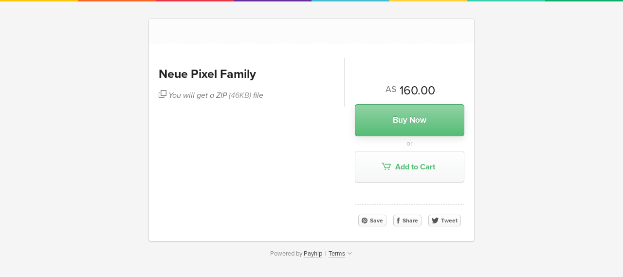

--- FILE ---
content_type: text/html; charset=UTF-8
request_url: https://payhip.com/b/edwSg
body_size: 6159
content:
<!DOCTYPE html>
<html lang="en">
<head>

<title data-curr="buy">Neue Pixel Family - Payhip</title>

<meta http-equiv="X-UA-Compatible" content="IE=EmulateIE10">
<meta http-equiv="Pragma" CONTENT="no-cache">
<meta http-equiv="Expires" CONTENT="-1">
<meta http-equiv="Content-Type" content="text/html; charset=utf-8" />
<meta name="description" content="..." />

<meta property="og:title" content="Neue Pixel Family"/>
<meta property="og:image" content="https://payhip.com/thumbnails/"/>
<meta property="og:url" content="https://payhip.com/b/edwSg"/>
<meta property="og:site_name" content="Payhip"/>
<meta property="og:description" content="..."/>
<meta property="og:type" content="product">
<meta property="og:price:amount" content="160.00">
<meta property="og:price:currency" content="A&#36;">
<meta property="og:url" content="https://payhip.com/b/edwSg">

<meta name="twitter:card" content="summary_large_image"/>
<meta name="twitter:site" content="payhip"/>
<meta name="twitter:url" content="https://payhip.com/b/edwSg"/>
<meta name="twitter:title" content="Neue Pixel Family"/>
<meta name="twitter:description" content="..."/>
<meta name="twitter:image" content="https://payhip.com/thumbnails/"/>

<meta name="viewport" content="width=device-width,minimum-scale=1,maximum-scale=1">

<meta property="payhip:lang:downloadnow" value="Download Now" />


<link rel="canonical" href="https://payhip.com/b/edwSg"/>

<script type="70cb81804d806b83475bef55-text/javascript">
	var key = 'edwSg';
	var product_id = '1336274';
	var price = '160.00';
	var stripe_price = price * 100;
	var thumb_width = 0;
	var currency = 'AUD';
	var author = "Payhip";
</script>

<script type="70cb81804d806b83475bef55-text/javascript" src="https://payhip.com/payhip.js?v=t3u2y3d4h"></script>
<script type="70cb81804d806b83475bef55-text/javascript">

    var PayhipConfig = {
        debugMode: false,
        enableCart: true,
        cart: {
        	displayOnPageLoad:  true                     },
                eventCallback: function(eventData) {

			if (eventData.event == 'Cart:ItemAdded' && $('body').hasClass('view-page-body')) {     

				window.setTimeout(function () {
				
					$('.buy-button').hide();
                    $('#add_to_cart').hide();
                    $('.meat-skirt-right .add-to-cart-buy-page').show();
					$('.meat-skirt-right .or-separator').hide();
                    $('.meat-skirt-right .add-to-cart-loading').hide();
                    $('.meat-skirt-right .item-has-been-added-to-cart').fadeIn(300, function() {});
                    $('.meat-skirt-right .js-select-variant-combination-outer-wrapper').hide();

				}, 1000);

            }

            if (eventData.event == 'Cart:ItemRemoved' && $('body').hasClass('view-page-body') && $('body').attr('data-key') == eventData.eventData.eventData.productLink) {

				$('.buy-button').fadeIn(300, function() {});
				$('#add_to_cart').fadeIn(300, function() {});
                $('.meat-skirt-right .add-to-cart-buy-page').show();
                $('.meat-skirt-right .or-separator').show();
                $('.meat-skirt-right .add-to-cart-loading').hide();
				$('.meat-skirt-right .item-has-been-added-to-cart').hide();
                $('.meat-skirt-right .js-select-variant-combination-outer-wrapper').fadeIn(300, function() {});

            }

        }
    };

</script>
	<!--jquery-->
	<script src="//ajax.googleapis.com/ajax/libs/jquery/3.3.1/jquery.min.js" type="70cb81804d806b83475bef55-text/javascript"></script>
	<script type="70cb81804d806b83475bef55-text/javascript">window.jQuery || document.write('<script src="https://payhip.com/js/jquery-3.3.1.min.js?v=t3u2y3d4h">\x3C/script>')</script>

<!--bootstrap js-->
<script type="70cb81804d806b83475bef55-text/javascript" src="https://cdnjs.cloudflare.com/ajax/libs/twitter-bootstrap/3.3.7/js/bootstrap.min.js"></script>
<!--fallback bootstrap js-->
<script type="70cb81804d806b83475bef55-text/javascript"> if(typeof($.fn.modal) === 'undefined') { document.write('<script src="https://payhip.com/js/thirdparty/bootstrap/3.3.7/js/bootstrap.min.js?v=t3u2y3d4h">\x3C/script>') } </script>

<!--bootstrap css-->
<link href="https://cdnjs.cloudflare.com/ajax/libs/twitter-bootstrap/3.3.7/css/bootstrap.min.css" rel="stylesheet" media="screen">
<!--fallback bootstrap cdn-->
<script type="70cb81804d806b83475bef55-text/javascript"> if(typeof($.fn.modal) === 'undefined') { document.write('<link href="https://payhip.com/js/thirdparty/bootstrap/3.3.7/css/bootstrap.min.css?v=t3u2y3d4h" rel="stylesheet" media="screen">') } </script>

<!--fallback bootstrap font-->
<script type="70cb81804d806b83475bef55-text/javascript"> if(typeof($.fn.modal) === 'undefined') { document.write('<link href="https://payhip.com/js/thirdparty/bootstrap/3.3.7/fonts/glyphicons-halflings-regular.woff2?v=t3u2y3d4h" rel="stylesheet" media="screen"><link href="https://payhip.com/js/thirdparty/bootstrap/3.3.7/fonts/glyphicons-halflings-regular.woff?v=t3u2y3d4h" rel="stylesheet" media="screen"><link href="https://payhip.com/js/thirdparty/bootstrap/3.3.7/fonts/glyphicons-halflings-regular.ttf?v=t3u2y3d4h" rel="stylesheet" media="screen">') } </script>

<!-- Typekit -->
<link rel="stylesheet" href="https://use.typekit.net/nyt7mlz.css">

<!-- Dripicons -->
<link href="https://payhip.com/css/drip-icons.css?v=t3u2y3d4h" rel="stylesheet" type="text/css" />

<link href="https://payhip.com/css/buy-profile-common.css?v=t3u2y3d4h" rel="stylesheet" type="text/css" />


    <!--variant custom select-->
    <link href="https://payhip.com/css/bootstrap_new/variantcustomselect.css?v=t3u2y3d4h" rel="stylesheet" media="screen">
    <script type="70cb81804d806b83475bef55-text/javascript" src="https://payhip.com/js/bootstrap_new/variantcustomselect.js?v=t3u2y3d4h"></script>

    <script type="70cb81804d806b83475bef55-text/javascript" src="https://payhip.com/js/checkoutv2/buy_page_digital_variants.js?v=t3u2y3d4h"></script>


<script type="70cb81804d806b83475bef55-text/javascript" src="https://payhip.com/js/social_discounts.js?v=t3u2y3d4h"></script>

<link href="https://payhip.com/css/buy_page.css?v=t3u2y3d4h" rel="stylesheet" type="text/css" />

<script type="70cb81804d806b83475bef55-text/javascript" src="https://payhip.com/js/jquery.placeholder.js?v=t3u2y3d4h"></script>

<link href="https://payhip.com/css/sweet-alert.css?v=t3u2y3d4h" rel="stylesheet" type="text/css" />
<script type="70cb81804d806b83475bef55-text/javascript" src="https://payhip.com/js/sweet-alert.js?v=t3u2y3d4h"></script>

<script type="70cb81804d806b83475bef55-text/javascript">
    $(function(){
        // Ensure placeholder text is cross-browser compliant, see overlays
        $('input').placeholder();

        // Find all iframes
        var $iframes = $( "iframe" );

        // Find &#x26; save the aspect ratio for all iframes
        $iframes.each(function () {
        $( this ).data( "ratio", this.height / this.width )
            // Remove the hardcoded width &#x26; height attributes
            .removeAttr( "width" )
            .removeAttr( "height" );
        });

        // Resize the iframes when the window is resized
        $( window ).resize( function () {
        $iframes.each( function() {
            // Get the parent container&#x27;s width
            var width = $( this ).parent().width();
            $( this ).width( width )
            .height( width * $( this ).data( "ratio" ) );
        });
        // Resize to fix all iframes on page load.
        }).resize();

        // Show hide more link
        $('#footer-show-more-link').click(function(e) {
            e.preventDefault();
            $('#footer-more-section').toggle();
            if ($(this).hasClass('dripicons-chevron-down')) {
                $(this).removeClass('dripicons-chevron-down');
                $(this).addClass('dripicons-chevron-up');
            }
            else {
                $(this).removeClass('dripicons-chevron-up');
                $(this).addClass('dripicons-chevron-down');
            }
        });

        $('#footer-show-more-link2').click(function(e) {
            e.preventDefault();
            $('#footer-more-section2').toggle();
            if ($(this).hasClass('dripicons-chevron-down')) {
                $(this).removeClass('dripicons-chevron-down');
                $(this).addClass('dripicons-chevron-up');
            }
            else {
                $(this).removeClass('dripicons-chevron-up');
                $(this).addClass('dripicons-chevron-down');
            }
        });

    });
</script>

<!--Templating-->
<script type="70cb81804d806b83475bef55-text/javascript" src="https://payhip.com/js/handlebars-v1.3.0.js?v=t3u2y3d4h"></script>

<!--Cart-->

    <script type="70cb81804d806b83475bef55-text/javascript" src="https://payhip.com/js/checkoutv2/buy_page.js?v=t3u2y3d4h"></script>


<script type="70cb81804d806b83475bef55-text/javascript" src="https://payhip.com/js/buy_page_common.js?v=t3u2y3d4h"></script>

<style type="text/css">

    
    
    
    
    
    
    
    
</style>

<style type="text/css" class="custom-css">
    </style>

<style type="text/css"></style>
<style type="text/css" class="custom-css"></style>


<script type="70cb81804d806b83475bef55-text/javascript" src="https://payhip.com/js/track_user_action.js?v=t3u2y3d4h"></script>

    <link href="https://payhip.com/css/buyer_referral_bar.css?v=t3u2y3d4h" rel="stylesheet" type="text/css" />
<script type="70cb81804d806b83475bef55-text/javascript" src="https://payhip.com/js/buyer_referral_bar.js?v=t3u2y3d4h"></script>
<!-- Facebook social discount -->
<script type="70cb81804d806b83475bef55-text/javascript">
  window.fbAsyncInit = function() {
    FB.init({
      appId            : '370293969737866',
      autoLogAppEvents : true,
      xfbml            : true,
      version          : 'v3.1'
    });
  };

  (function(d, s, id){
     var js, fjs = d.getElementsByTagName(s)[0];
     if (d.getElementById(id)) {return;}
     js = d.createElement(s); js.id = id;
     js.src = "https://connect.facebook.net/en_US/sdk.js";
     fjs.parentNode.insertBefore(js, fjs);
   }(document, 'script', 'facebook-jssdk'));
</script>

</head>

<body class="view-page-body " data-base-url="https://payhip.com/" data-key="edwSg" data-page-url="https://payhip.com/b/edwSg" data-apply-vat="0" data-is-embed-page="0" data-product-id="1336274" data-product-is-pwyw="0" data-item-is-in-cart="0" data-on-buy-page="1" data-is-checkoutv2="1" data-profile-picture="" data-profile-header-image="" data-seller-name="" data-seller-bio="" data-seller-profile-url="" data-has-social-discounts="0" data-product-type="digital">

<div id="fb-root"></div>


            <div class="stripe"></div>

        <div class="buyer-referral-bar-position-fix">
	</div><!--buyer-referral-bar-position-fix-->
<div class="buyer-referral-bar-stripe">
</div><!--buyer-referral-bar-stripe-->
	<div class="buyer-referral-bar buyer-referral-bar-for-referrer" data-product-key="edwSg" data-mode="referrer">
	    <div class="buyer-referral-bar-inner">
	        <a href="/invite/edwSg" target="_blank" class="buyer-referral-bar-refer-link">Refer a friend</a> and get <strong><span class="percentage"></span>%</strong> off! They'll get <strong><span class="percentage"></span>%</strong> off too.
	    </div><!--buyer-referral-bar-inner-->
	</div><!--buyer-referral-bar-->

    

<div class="view-page-wrapper">

    <div class="meat">

        <div class="meat-top">

    <div class="view-page-top-img-wrapper">

        
    </div><!--view-page-top-img-wrapper-->

        
</div><!--meat-top-->

        <div class="meat-skirt">

            <div class="meat-skirt-left">

                <h1>Neue Pixel Family</h1>

                <div class="description"></div>

                
                    <div class="view-page-meta">

                                                    <p><span class="dripicons-duplicate"></span> You will get a ZIP <span class="meta-file-size">(46KB)</span> file</p>
                                            </div><!--view-page-meta-->

                
            </div><!--meat-skirt-left-->

            <div class="meat-skirt-right">

                <div class="meat-skirt-right-inner-wrapper">

                    
                        
    <p class="strikethrough-discount-price">A&#36; 160.00</p>

                        
                        
                        <p class="price" style="">
                            <span class="price-dollar">A&#36;</span>
                                                            <span class="price-val">160.00</span>
                                                    </p>

                        
                        
                        
							
							
                                
                                
                                    <a
                                        href="#!"
                                        class="buy-button btn btn-primary btn-green payhip-buy-button"
                                        style=""
                                        data-product="edwSg"
                                        data-theme="none"
                                        data-checkout-and-add-to-cart="1"
                                                                                data-session-enabled="1"
                                                                            >
                                        Buy Now
                                    </a>

                                
                            
                        
                        
                        <p class="discount-has-been-applied-message">Discount has been applied.</p>

                        <div class="item-has-been-added-to-cart" style=" display:none ">
                            <span class="icon dripicons-star"></span>
                            <span>Added to cart</span>
                        </div>

                        
                        
                            
                                <div class="add-to-cart-buy-page" style="">

                                    <div class="or-separator">or</div>

                                    <a
                                        id="add_to_cart"
                                        class="payhip-add-to-cart-button btn btn-default btn-default-line-green"
                                        href="#"
                                        data-product-id="1336274"
                                        data-product="edwSg"
                                        data-theme="none"
                                                                            >
                                        <span class="icon dripicons-cart"></span>
                                        Add to Cart
                                    </a>

                                    <div class="add-to-cart-loading">

                                        <svg viewBox="0 0 64 64"><g><defs><linearGradient id="sGD" gradientUnits="userSpaceOnUse" x1="55" y1="46" x2="2" y2="46"><stop offset="0.1" class="stop1"></stop><stop offset="1" class="stop2"></stop></linearGradient></defs><g stroke-width="4" stroke-linecap="round" fill="none" transform="rotate(213.104 32 32)"><path stroke="url(#sGD)" d="M4,32 c0,15,12,28,28,28c8,0,16-4,21-9"></path><path d="M60,32 C60,16,47.464,4,32,4S4,16,4,32"></path><animateTransform values="0,32,32;360,32,32" attributeName="transform" type="rotate" repeatCount="indefinite" dur="750ms"></animateTransform></g></g></svg>

                                        <img src="/images/loading.gif" class="fallback-loading-gif" style="display: none;" />

                                        <span class="text">Adding ...</span>

                                    </div><!--add-to-cart-loading-->

                                </div><!--add-to-cart-buy-page-->

                            
                        
                        
                        
                            <div class="social-share-product-wrapper">

    <a href="#!" class="btn btn-default btn-sm link-no-background-image social-share-button-pinterest js-track-click" data-url="http://pinterest.com/pin/create/button/?url=https://payhip.com/b/edwSg&media=https://payhip.com/thumbnails/&description=Neue Pixel Family" data-width="600" data-height="700" data-toggle="tooltip" data-placement="top" title="Share on Pinterest" data-u="2VGJRrggGD" data-p="3ZGXyroVWq" data-track-type="buy:page:social:pinterest">
        <img src="/images/social-pinterest-icon.svg" />
        Save
    </a>

    <a href="#!" class="btn btn-default btn-sm link-no-background-image social-share-button-facebook js-track-click" data-toggle="tooltip" data-placement="top" title="Share on Facebook" data-u="2VGJRrggGD" data-p="3ZGXyroVWq" data-track-type="buy:page:social:facebook">
        <img src="/images/social-facebook-icon.svg" />
        Share
    </a>

    <a href="#!" class="btn btn-default btn-sm link-no-background-image social-share-button-twitter js-track-click" style="margin-right: 0px;" data-url="https://twitter.com/intent/tweet?text=Check+out+Neue+Pixel+Family+https%3A%2F%2Fpayhip.com%2Fb%2FedwSg" data-width="535" data-height="300" data-toggle="tooltip" data-placement="top" title="Share on Twitter" data-u="2VGJRrggGD" data-p="3ZGXyroVWq" data-track-type="buy:page:social:twitter">
        <img src="/images/social-twitter-icon.svg" />
        Tweet
    </a>

</div><!--social-share-product-wrapper-->
                        
                    
                </div><!--meat-skirt-right-inner-wrapper-->

            </div><!--meat-skirt-right-->

            <div class="clearfix"></div>

        </div><!--meat-skirt-->

    </div><!--meat-->

    
    
        <p class="view-page-footer">
    Powered by <a href="https://payhip.com/?utm_source=payhip&utm_medium=banner&utm_campaign=powered">Payhip</a>
    <span class="bar">|</span>
    <a href="/terms/end-user">Terms</a>
    <a id="footer-show-more-link" class="dripicons-chevron-down link-no-background-image" href="#!"></a>
</p>

<p id="footer-more-section" class="footer-more-section" style="display: none;">
    <a href="/privacy">Privacy</a> |
    <a href="/gdpr">GDPR</a> |
    <a href="/eu-vat">EU VAT</a> |
    <a href="/features/sell-digital-downloads">Sell Digital Downloads</a> |
    <a href="/features/sell-memberships">Sell Memberships</a> |
    <a href="/blog/">Blog</a>
    <a id="footer-show-more-link2" class="dripicons-chevron-down link-no-background-image" href="#!"></a>
</p>

<p id="footer-more-section2" class="footer-more-section" style="display: none;">
    <a href="/blog/book-funnel/">Book Funnel</a> |
    <a href="/blog/content-creator/">Content Creator</a> |
    <a href="/blog/digital-products/">Digital Products</a>  |
    <a href="/blog/how-to-make-a-vrchat-avatar/">How to make a vrchat avatar</a> |
    <a href="/blog/how-to-write-an-ebook/">How to write an ebook</a> | 
    <a href="/blog/how-to-sell-ebooks/">How to sell ebooks</a>
</p>

    
    <!-- Modal social-discounts-->
    <div id="myModal-social-discounts" class="modal fade social-discounts-twitter-btn-ie-firefox-fix" tabindex="-1" role="dialog" aria-labelledby="myModalLabel" aria-hidden="true">
  <div class="modal-dialog">
    <div class="modal-content">
      <div class="modal-header">
        <button type="button" class="close" data-dismiss="modal" aria-hidden="true">×</button>
        <h3 id="myModalLabel" style="text-align: center;">Share And Get A Discount</h3>
      </div>
      <div class="modal-body">
        <p style="text-align: center; font-size: 18px;">
          Share this on Facebook to get a <b>%</b> discount.
        </p>
        <div style="text-align: center;">
          <a href="#!" class="social-discount-facebook-button">
            <img src="/images/facebook-share-button.png" style="width: 73px;" />
          </a>
        </div> 
      </div>
      <div class="modal-footer">
        <button class="btn btn-default" data-dismiss="modal" aria-hidden="true">Close</button>
      </div>
    </div><!--modal-content-->
  </div><!--modal-dialog-->
</div>
    <!-- Modal coupon-->
    <div id="myModal-coupon" class="modal hide fade" tabindex="-1" role="dialog" aria-labelledby="myModalLabel" aria-hidden="true">
      <div class="modal-header">
        <button type="button" class="close" data-dismiss="modal" aria-hidden="true">×</button>
        <h3 id="myModalLabel">Coupon Code Discount</h3>
      </div>
      <div class="modal-body" style="text-align: center;">
        <p>Type your coupon code here:</p>
        <input id="couponcode" type="text" name=""/><a class="contune-btn" href="#">continue</a>
      </div>
      <div class="modal-footer">
        <button class="btn" data-dismiss="modal" aria-hidden="true">Close</button>
      </div>
    </div>

    </div><!--view-page-wrapper-->

    
    <div class="prompt-to-scroll-down-arrow">
        <span class="glyphicon glyphicon-chevron-down"></span>
    </div><!--prompt-to-scroll-down-arrow-->



    <div class="prompt-to-scroll-down-arrow">
        <span class="glyphicon glyphicon-chevron-down"></span>
    </div><!--prompt-to-scroll-down-arrow-->



    <script type="70cb81804d806b83475bef55-text/javascript">

    
    (function (i, s, o, g, r, a, m) {
        i['GoogleAnalyticsObject'] = r;
        i[r] = i[r] || function () {
            (i[r].q = i[r].q || []).push(arguments)
        }, i[r].l = 1 * new Date();
        a = s.createElement(o),
            m = s.getElementsByTagName(o)[0];
        a.async = 1;
        a.src = g;
        m.parentNode.insertBefore(a, m)
    })(window, document, 'script', '//www.google-analytics.com/analytics.js', 'ga');

</script>


<!-- Facebook Pixel Code-->
<script type="70cb81804d806b83475bef55-text/javascript">
!function(f,b,e,v,n,t,s){if(f.fbq)return;n=f.fbq=function(){n.callMethod?
n.callMethod.apply(n,arguments):n.queue.push(arguments)};if(!f._fbq)f._fbq=n;
n.push=n;n.loaded=!0;n.version='2.0';n.queue=[];t=b.createElement(e);t.async=!0;
t.src=v;s=b.getElementsByTagName(e)[0];s.parentNode.insertBefore(t,s)}(window,
document,'script','https://connect.facebook.net/en_US/fbevents.js');
</script>
<!-- End Facebook Pixel Code -->

<script type="70cb81804d806b83475bef55-text/javascript" src="https://payhip.com/js/checkoutv2/payhip_third_party_analytics.js?v=t3u2y3d4h"></script>

<script type="70cb81804d806b83475bef55-text/javascript">

    $(function(){

        // Cookies start
        // Cookies start
        // Cookies start

        if (!!window.Cookies) {

            // Needs to run only when document is ready since cookie script
            // is called from CloudFlare CDN and take a while to load.
            window.payhipCookieObjectStoreVisitorConsentedToCookies = Cookies.noConflict();

            window.payhipCookieNameStoreVisitorConsentedToCookies = 'store_visitor_consented_to_cookies';

            // Need a global way to know whether cookie banner should
            // be shown or not since this method may need to be used elsewhere.
            // Also needs to run only when document is ready since cookie script
            // is called from CloudFlare CDN and take a while to load.
            window.payhipShouldShowCookieBanner = function() {
                if (window.payhipPageData.editor.globalSettings.cookieBanner.enabled == 'yes') {
                    // Show cookie banner for all countries - no need to
                    // detect visitor country.
                    // The only requirement is that the seller needs to enable cookie banner.
                    var visitorConsentedToCookies = !!window.payhipCookieObjectStoreVisitorConsentedToCookies.get(window.payhipCookieNameStoreVisitorConsentedToCookies);
                    return !visitorConsentedToCookies;
                }

                return false;
            }

        }

        // Cookies end
        // Cookies end
        // Cookies end

                if (
                        // This page is also called from checkoutv1 which doesn't
            // have window.payhipPageData set
            !!window.payhipPageData
            &&
            (
                !window.payhipPageData.editorV2Enabled
                ||
                (
                    (
                        window.payhipPageData.editor.globalSettings.cookieBanner.disableAnalyticsCookiesInSomeCases == 'no'
                        ||
                        (
                            window.payhipPageData.editor.globalSettings.cookieBanner.enabled == 'yes'
                            &&
                            !window.payhipShouldShowCookieBanner()
                            &&
                            window.payhipPageData.editor.globalSettings.cookieBanner.disableAnalyticsCookiesInSomeCases == 'yes'
                        )
                    )
                    &&
                    !(
                        window.payhipPageData.editor.globalSettings.cookieBanner.disableAnalyticsCookiesInSomeCases == 'yes'
                        &&
                        window.payhipPageData.editor.globalSettings.cookieBanner.disableAnalyticsCookiesInAllCases == 'yes'
                    )
                )
            )
        ) {

            window.payhipThirdPartyAnalytics = new PayhipThirdPartyAnalytics(
                'UA-34658431-1',
                 false ,
                 false             );

        }

    });

</script>
    <script type="70cb81804d806b83475bef55-text/javascript">

        $(function(){
            try {
                if (typeof window.payhipThirdPartyAnalytics !== 'undefined') {
                    window.payhipThirdPartyAnalytics.productViewed('edwSg',
                                                    false
                                            );
                }
            } catch(error) {

            }
        });

    </script>


<script src="/cdn-cgi/scripts/7d0fa10a/cloudflare-static/rocket-loader.min.js" data-cf-settings="70cb81804d806b83475bef55-|49" defer></script><script defer src="https://static.cloudflareinsights.com/beacon.min.js/vcd15cbe7772f49c399c6a5babf22c1241717689176015" integrity="sha512-ZpsOmlRQV6y907TI0dKBHq9Md29nnaEIPlkf84rnaERnq6zvWvPUqr2ft8M1aS28oN72PdrCzSjY4U6VaAw1EQ==" data-cf-beacon='{"rayId":"9c20d23fd8d2612b","version":"2025.9.1","serverTiming":{"name":{"cfExtPri":true,"cfEdge":true,"cfOrigin":true,"cfL4":true,"cfSpeedBrain":true,"cfCacheStatus":true}},"token":"7cf13bba8d1447bc86d59b728e27fcf9","b":1}' crossorigin="anonymous"></script>
</body>
</html>


--- FILE ---
content_type: text/javascript
request_url: https://payhip.com/js/checkoutv2/buy_page.js?v=t3u2y3d4h
body_size: 284
content:
var BuyPage = (function($){

	// Constructor
	function BuyPage() {
		this.init();
	}

	BuyPage.prototype = {

		init: function()
		{
			this.opts  = this.setOptions();
			this.initUI();
			this.attachEvents();
		},

		setOptions: function()
		{
			var options = {};

			// Selectors
			options.addToCartButton = '.view-page-wrapper .meat #add_to_cart';
			options.addToCartLoading = '.view-page-wrapper .meat-skirt-right .add-to-cart-loading';
			
			// Misc
			options.payhipAddToCartButtonClickedClass = 'payhip-add-to-cart-button-clicked';

			return options;
		},

		initUI: function()
		{

		},

		/**
         * Send an AJAX request
         */
        sendRequest: function(type, formData, url, doneFunc, failFunc)
        {
			$.ajax({
				type: type,
				url: url,
				data: formData,
				fail: failFunc
			}).done(doneFunc).fail(failFunc);
		},

		attachEvents: function()
		{
			var that = this;

			$(document).on('click', that.opts.addToCartButton, function(event) {
				
				event.preventDefault();

				// For clicks before page fully loaded
				$(this).addClass(that.opts.payhipAddToCartButtonClickedClass);

				$(that.opts.addToCartButton).hide();

				$(that.opts.addToCartLoading).show();

			});
		},

	};

	return BuyPage;

})(jQuery);

$(function(){
	var buyPage = new BuyPage();
});

--- FILE ---
content_type: text/javascript
request_url: https://payhip.com/js/sweet-alert.js?v=t3u2y3d4h
body_size: 6146
content:
// SweetAlert
// 2014 (c) - Tristan Edwards
// github.com/t4t5/sweetalert
;(function(window, document) {

  var modalClass   = '.sweet-alert',
      overlayClass = '.sweet-overlay',
      alertTypes   = ['error', 'warning', 'info', 'success'],
      defaultParams = {
        title: '',
        text: '',
        type: null,
        allowOutsideClick: false,
        showCancelButton: false,
        closeOnConfirm: true,
        closeOnCancel: true,
        confirmButtonText: 'OK',
        confirmButtonColor: '#AEDEF4',
        cancelButtonText: 'Cancel',
        imageUrl: null,
        imageSize: null,
        timer: null
      };


  /*
   * Manipulate DOM
   */

  var getModal = function() {
      return document.querySelector(modalClass);
    },
    getOverlay = function() {
      return document.querySelector(overlayClass);
    },
    hasClass = function(elem, className) {
      return new RegExp(' ' + className + ' ').test(' ' + elem.className + ' ');
    },
    addClass = function(elem, className) {
      if (!hasClass(elem, className)) {
        elem.className += ' ' + className;
      }
    },
    removeClass = function(elem, className) {
      var newClass = ' ' + elem.className.replace(/[\t\r\n]/g, ' ') + ' ';
      if (hasClass(elem, className)) {
        while (newClass.indexOf(' ' + className + ' ') >= 0) {
          newClass = newClass.replace(' ' + className + ' ', ' ');
        }
        elem.className = newClass.replace(/^\s+|\s+$/g, '');
      }
    },
    escapeHtml = function(str) {
      var div = document.createElement('div');
      div.appendChild(document.createTextNode(str));
      return div.innerHTML;
    },
    _show = function(elem) {
      elem.style.opacity = '';
      elem.style.display = 'block';
    },
    show = function(elems) {
      if (elems && !elems.length) {
        return _show(elems);
      }
      for (var i = 0; i < elems.length; ++i) {
        _show(elems[i]);
      }
    },
    _hide = function(elem) {
      elem.style.opacity = '';
      elem.style.display = 'none';
    },
    hide = function(elems) {
      if (elems && !elems.length) {
        return _hide(elems);
      }
      for (var i = 0; i < elems.length; ++i) {
        _hide(elems[i]);
      }
    },
    isDescendant = function(parent, child) {
      var node = child.parentNode;
      while (node !== null) {
        if (node === parent) {
          return true;
        }
        node = node.parentNode;
      }
      return false;
    },
    getTopMargin = function(elem) {
      elem.style.left = '-9999px';
      elem.style.display = 'block';

      var height = elem.clientHeight,
          padding;
      if (typeof getComputedStyle !== "undefined") { /* IE 8 */
        padding = parseInt(getComputedStyle(elem).getPropertyValue('padding'), 10);
      } else{
        padding = parseInt(elem.currentStyle.padding);
      }

      elem.style.left = '';
      elem.style.display = 'none';
      return ('-' + parseInt(height / 2 + padding) + 'px');
    },
    fadeIn = function(elem, interval) {
      if (+elem.style.opacity < 1) {
        interval = interval || 16;
        elem.style.opacity = 0;
        elem.style.display = 'block';
        var last = +new Date();
        var tick = function() {
          elem.style.opacity = +elem.style.opacity + (new Date() - last) / 100;
          last = +new Date();

          if (+elem.style.opacity < 1) {
            setTimeout(tick, interval);
          }
        };
        tick();
      }
      elem.style.display = 'block'; //fallback IE8
    },
    fadeOut = function(elem, interval) {
      interval = interval || 16;
      elem.style.opacity = 1;
      var last = +new Date();
      var tick = function() {
        elem.style.opacity = +elem.style.opacity - (new Date() - last) / 100;
        last = +new Date();

        if (+elem.style.opacity > 0) {
          setTimeout(tick, interval);
        } else {
          elem.style.display = 'none';
        }
      };
      tick();
    },
    fireClick = function(node) {
      // Taken from http://www.nonobtrusive.com/2011/11/29/programatically-fire-crossbrowser-click-event-with-javascript/
      // Then fixed for today's Chrome browser.
      if (MouseEvent) {
        // Up-to-date approach
        var mevt = new MouseEvent('click', {
          view: window,
          bubbles: false,
          cancelable: true
        });
        node.dispatchEvent(mevt);
      } else if ( document.createEvent ) {
        // Fallback
        var evt = document.createEvent('MouseEvents');
        evt.initEvent('click', false, false);
        node.dispatchEvent(evt);
      } else if( document.createEventObject ) {
        node.fireEvent('onclick') ;
      } else if (typeof node.onclick === 'function' ) {
        node.onclick();
      }
    },
    stopEventPropagation = function(e) {
      // In particular, make sure the space bar doesn't scroll the main window.
      if (typeof e.stopPropagation === 'function') {
        e.stopPropagation();
        e.preventDefault();
      } else if (window.event && window.event.hasOwnProperty('cancelBubble')) {
        window.event.cancelBubble = true;
      }
    };

  // Remember state in cases where opening and handling a modal will fiddle with it.
  var previousActiveElement,
      previousDocumentClick,
      previousWindowKeyDown,
      lastFocusedButton;

  /*
   * Add modal + overlay to DOM
   */

  window.sweetAlertInitialize = function() {
    var sweetHTML = '<div class="sweet-overlay" tabIndex="-1"></div><div class="sweet-alert" tabIndex="-1"><div class="icon error"><span class="x-mark"><span class="line left"></span><span class="line right"></span></span></div><div class="icon warning"> <span class="body"></span> <span class="dot"></span> </div> <div class="icon info"></div> <div class="icon success"> <span class="line tip"></span> <span class="line long"></span> <div class="placeholder"></div> <div class="fix"></div> </div> <div class="icon custom"></div> <h2>Title</h2><p>Text</p><button class="cancel" tabIndex="2">Cancel</button><button class="confirm" tabIndex="1">OK</button></div>',
        sweetWrap = document.createElement('div');

    sweetWrap.innerHTML = sweetHTML;

    // For readability: check sweet-alert.html
    document.body.appendChild(sweetWrap);
  };

  /*
   * Global sweetAlert function
   */

  window.sweetAlert = window.swal = function() {
    if (arguments[0] === undefined) {
      window.console.error('sweetAlert expects at least 1 attribute!');
      return false;
    }

    var params = extend({}, defaultParams);

    switch (typeof arguments[0]) {

      case 'string':
        params.title = arguments[0];
        params.text  = arguments[1] || '';
        params.type  = arguments[2] || '';

        break;

      case 'object':
        if (arguments[0].title === undefined) {
          window.console.error('Missing "title" argument!');
          return false;
        }

        params.title              = arguments[0].title;
        params.text               = arguments[0].text || defaultParams.text;
        params.type               = arguments[0].type || defaultParams.type;
        params.allowOutsideClick  = arguments[0].allowOutsideClick || defaultParams.allowOutsideClick;
        params.showCancelButton   = arguments[0].showCancelButton !== undefined ? arguments[0].showCancelButton : defaultParams.showCancelButton;
        params.closeOnConfirm     = arguments[0].closeOnConfirm !== undefined ? arguments[0].closeOnConfirm : defaultParams.closeOnConfirm;
        params.closeOnCancel      = arguments[0].closeOnCancel !== undefined ? arguments[0].closeOnCancel : defaultParams.closeOnCancel;
        params.timer              = arguments[0].timer || defaultParams.timer;

        // Show "Confirm" instead of "OK" if cancel button is visible
        params.confirmButtonText  = (defaultParams.showCancelButton) ? 'Confirm' : defaultParams.confirmButtonText;
        params.confirmButtonText  = arguments[0].confirmButtonText || defaultParams.confirmButtonText;
        params.confirmButtonColor = arguments[0].confirmButtonColor || defaultParams.confirmButtonColor;
        params.cancelButtonText   = arguments[0].cancelButtonText || defaultParams.cancelButtonText;
        params.imageUrl           = arguments[0].imageUrl || defaultParams.imageUrl;
        params.imageSize          = arguments[0].imageSize || defaultParams.imageSize;
        params.doneFunction       = arguments[1] || null;

        break;

      default:
        window.console.error('Unexpected type of argument! Expected "string" or "object", got ' + typeof arguments[0]);
        return false;

    }

    setParameters(params);
    fixVerticalPosition();
    openModal();


    // Modal interactions
    var modal = getModal();

    // Mouse interactions
    var onButtonEvent = function(event) {
      var e = event || window.event;
      var target = e.target || e.srcElement,
          targetedConfirm    = (target.className === 'confirm'),
          modalIsVisible     = hasClass(modal, 'visible'),
          doneFunctionExists = (params.doneFunction && modal.getAttribute('data-has-done-function') === 'true');

      switch (e.type) {
        case ("mouseover"):
          if (targetedConfirm) {
            target.style.backgroundColor = colorLuminance(params.confirmButtonColor, -0.04);
          }
          break;
        case ("mouseout"):
          if (targetedConfirm) {
            target.style.backgroundColor = params.confirmButtonColor;
          }
          break;
        case ("mousedown"):
          if (targetedConfirm) {
            target.style.backgroundColor = colorLuminance(params.confirmButtonColor, -0.14);
          }
          break;
        case ("mouseup"):
          if (targetedConfirm) {
            target.style.backgroundColor = colorLuminance(params.confirmButtonColor, -0.04);
          }
          break;
        case ("focus"):
          var $confirmButton = modal.querySelector('button.confirm'),
              $cancelButton  = modal.querySelector('button.cancel');

          if (targetedConfirm) {
            $cancelButton.style.boxShadow = 'none';
          } else {
            $confirmButton.style.boxShadow = 'none';
          }
          break;
        case ("click"):
          if (targetedConfirm && doneFunctionExists && modalIsVisible) { // Clicked "confirm"

            params.doneFunction(true);

            if (params.closeOnConfirm) {
              closeModal();
            }
          } else if (doneFunctionExists && modalIsVisible) { // Clicked "cancel"

            // Check if callback function expects a parameter (to track cancel actions)
            var functionAsStr          = String(params.doneFunction).replace(/\s/g, '');
            var functionHandlesCancel  = functionAsStr.substring(0, 9) === "function(" && functionAsStr.substring(9, 10) !== ")";

            if (functionHandlesCancel) {
              params.doneFunction(false);
            }

            if (params.closeOnCancel) {
              closeModal();
            }
          } else {
            closeModal();
          }

          break;
      }
    };

    var $buttons = modal.querySelectorAll('button');
    for (var i = 0; i < $buttons.length; i++) {
      $buttons[i].onclick     = onButtonEvent;
      $buttons[i].onmouseover = onButtonEvent;
      $buttons[i].onmouseout  = onButtonEvent;
      $buttons[i].onmousedown = onButtonEvent;
      //$buttons[i].onmouseup   = onButtonEvent;
      $buttons[i].onfocus     = onButtonEvent;
    }

    // Remember the current document.onclick event.
    previousDocumentClick = document.onclick;
    document.onclick = function(event) {
      var e = event || window.event;
      var target = e.target || e.srcElement;

      var clickedOnModal = (modal === target),
          clickedOnModalChild = isDescendant(modal, target),
          modalIsVisible = hasClass(modal, 'visible'),
          outsideClickIsAllowed = modal.getAttribute('data-allow-ouside-click') === 'true';

      if (!clickedOnModal && !clickedOnModalChild && modalIsVisible && outsideClickIsAllowed) {
        closeModal();
      }
    };


    // Keyboard interactions
    var $okButton = modal.querySelector('button.confirm'),
        $cancelButton = modal.querySelector('button.cancel'),
        $modalButtons = modal.querySelectorAll('button:not([type=hidden])');


    function handleKeyDown(event) {
      var e = event || window.event;
      var keyCode = e.keyCode || e.which;

      if ([9,13,32,27].indexOf(keyCode) === -1) {
        // Don't do work on keys we don't care about.
        return;
      }

      var $targetElement = e.target || e.srcElement;

      var btnIndex = -1; // Find the button - note, this is a nodelist, not an array.
      for (var i = 0; i < $modalButtons.length; i++) {
        if ($targetElement === $modalButtons[i]) {
          btnIndex = i;
          break;
        }
      }

      if (keyCode === 9) {
        // TAB
        if (btnIndex === -1) {
          // No button focused. Jump to the confirm button.
          $targetElement = $okButton;
        } else {
          // Cycle to the next button
          if (btnIndex === $modalButtons.length - 1) {
            $targetElement = $modalButtons[0];
          } else {
            $targetElement = $modalButtons[btnIndex + 1];
          }
        }

        stopEventPropagation(e);
        $targetElement.focus();
        setFocusStyle($targetElement, params.confirmButtonColor); // TODO

      } else {
        if (keyCode === 13 || keyCode === 32) {
            if (btnIndex === -1) {
              // ENTER/SPACE clicked outside of a button.
              $targetElement = $okButton;
            } else {
              // Do nothing - let the browser handle it.
              $targetElement = undefined;
            }
        } else if (keyCode === 27 && !($cancelButton.hidden || $cancelButton.style.display === 'none')) {
          // ESC to cancel only if there's a cancel button displayed (like the alert() window).
          $targetElement = $cancelButton;
        } else {
          // Fallback - let the browser handle it.
          $targetElement = undefined;
        }

        if ($targetElement !== undefined) {
          fireClick($targetElement, e);
        }
      }
    }

    previousWindowKeyDown = window.onkeydown;
    window.onkeydown = handleKeyDown;

    function handleOnBlur(event) {
      var e = event || window.event;
      var $targetElement = e.target || e.srcElement,
          $focusElement = e.relatedTarget,
          modalIsVisible = hasClass(modal, 'visible');

      if (modalIsVisible) {
        var btnIndex = -1; // Find the button - note, this is a nodelist, not an array.

        if ($focusElement !== null) {
          // If we picked something in the DOM to focus to, let's see if it was a button.
          for (var i = 0; i < $modalButtons.length; i++) {
            if ($focusElement === $modalButtons[i]) {
              btnIndex = i;
              break;
            }
          }

          if (btnIndex === -1) {
            // Something in the dom, but not a visible button. Focus back on the button.
            $targetElement.focus();
          }
        } else {
          // Exiting the DOM (e.g. clicked in the URL bar);
          lastFocusedButton = $targetElement;
        }
      }
    }

    $okButton.onblur = handleOnBlur;
    $cancelButton.onblur = handleOnBlur;

    window.onfocus = function() {
      // When the user has focused away and focused back from the whole window.
      window.setTimeout(function() {
        // Put in a timeout to jump out of the event sequence. Calling focus() in the event
        // sequence confuses things.
        if (lastFocusedButton !== undefined) {
          lastFocusedButton.focus();
          lastFocusedButton = undefined;
        }
      }, 0);
    };
  };

  /**
   * Set default params for each popup
   * @param {Object} userParams
   */
  window.swal.setDefaults = function(userParams) {
    if (!userParams) {
      throw new Error('userParams is required');
    }
    if (typeof userParams !== 'object') {
      throw new Error('userParams has to be a object');
    }

    extend(defaultParams, userParams);
  };

  /*
   * Set type, text and actions on modal
   */

  function setParameters(params) {
    var modal = getModal();

    var $title = modal.querySelector('h2'),
        $text = modal.querySelector('p'),
        $cancelBtn = modal.querySelector('button.cancel'),
        $confirmBtn = modal.querySelector('button.confirm');

    // Title
    $title.innerHTML = escapeHtml(params.title).split("\n").join("<br>");

    // Text
    $text.innerHTML = escapeHtml(params.text || '').split("\n").join("<br>");
    if (params.text) {
      show($text);
    }

    // Icon
    hide(modal.querySelectorAll('.icon'));
    if (params.type) {
      var validType = false;
      for (var i = 0; i < alertTypes.length; i++) {
        if (params.type === alertTypes[i]) {
          validType = true;
          break;
        }
      }
      if (!validType) {
        window.console.error('Unknown alert type: ' + params.type);
        return false;
      }
      var $icon = modal.querySelector('.icon.' + params.type);
      show($icon);

      // Animate icon
      switch (params.type) {
        case "success":
          addClass($icon, 'animate');
          addClass($icon.querySelector('.tip'), 'animateSuccessTip');
          addClass($icon.querySelector('.long'), 'animateSuccessLong');
          break;
        case "error":
          addClass($icon, 'animateErrorIcon');
          addClass($icon.querySelector('.x-mark'), 'animateXMark');
          break;
        case "warning":
          addClass($icon, 'pulseWarning');
          addClass($icon.querySelector('.body'), 'pulseWarningIns');
          addClass($icon.querySelector('.dot'), 'pulseWarningIns');
          break;
      }

    }

    // Custom image
    if (params.imageUrl) {
      var $customIcon = modal.querySelector('.icon.custom');

      $customIcon.style.backgroundImage = 'url(' + params.imageUrl + ')';
      show($customIcon);

      var _imgWidth  = 80,
          _imgHeight = 80;

      if (params.imageSize) {
        var imgWidth  = params.imageSize.split('x')[0];
        var imgHeight = params.imageSize.split('x')[1];

        if (!imgWidth || !imgHeight) {
          window.console.error("Parameter imageSize expects value with format WIDTHxHEIGHT, got " + params.imageSize);
        } else {
          _imgWidth  = imgWidth;
          _imgHeight = imgHeight;

          $customIcon.css({
            'width': imgWidth + 'px',
            'height': imgHeight + 'px'
          });
        }
      }
      $customIcon.setAttribute('style', $customIcon.getAttribute('style') + 'width:' + _imgWidth + 'px; height:' + _imgHeight + 'px');
    }

    // Cancel button
    modal.setAttribute('data-has-cancel-button', params.showCancelButton);
    if (params.showCancelButton) {
      $cancelBtn.style.display = 'inline-block';
    } else {
      hide($cancelBtn);
    }

    // Edit text on cancel and confirm buttons
    if (params.cancelButtonText) {
      $cancelBtn.innerHTML = escapeHtml(params.cancelButtonText);
    }
    if (params.confirmButtonText) {
      $confirmBtn.innerHTML = escapeHtml(params.confirmButtonText);
    }

    // Set confirm button to selected background color
    $confirmBtn.style.backgroundColor = params.confirmButtonColor;

    // Set box-shadow to default focused button
    setFocusStyle($confirmBtn, params.confirmButtonColor);

    // Allow outside click?
    modal.setAttribute('data-allow-ouside-click', params.allowOutsideClick);

    // Done-function
    var hasDoneFunction = (params.doneFunction) ? true : false;
    modal.setAttribute('data-has-done-function', hasDoneFunction);

    // Close timer
    modal.setAttribute('data-timer', params.timer);
  }


  /*
   * Set hover, active and focus-states for buttons (source: http://www.sitepoint.com/javascript-generate-lighter-darker-color)
   */

  function colorLuminance(hex, lum) {
    // Validate hex string
    hex = String(hex).replace(/[^0-9a-f]/gi, '');
    if (hex.length < 6) {
      hex = hex[0]+hex[0]+hex[1]+hex[1]+hex[2]+hex[2];
    }
    lum = lum || 0;

    // Convert to decimal and change luminosity
    var rgb = "#", c, i;
    for (i = 0; i < 3; i++) {
      c = parseInt(hex.substr(i*2,2), 16);
      c = Math.round(Math.min(Math.max(0, c + (c * lum)), 255)).toString(16);
      rgb += ("00"+c).substr(c.length);
    }

    return rgb;
  }

  function extend(a, b){
    for (var key in b) {
      if (b.hasOwnProperty(key)) {
        a[key] = b[key];
      }
    }

    return a;
  }

  function hexToRgb(hex) {
    var result = /^#?([a-f\d]{2})([a-f\d]{2})([a-f\d]{2})$/i.exec(hex);
    return result ? parseInt(result[1], 16) + ', ' + parseInt(result[2], 16) + ', ' + parseInt(result[3], 16) : null;
  }

  // Add box-shadow style to button (depending on its chosen bg-color)
  function setFocusStyle($button, bgColor) {
    var rgbColor = hexToRgb(bgColor);
    $button.style.boxShadow = '0 0 2px rgba(' + rgbColor +', 0.8), inset 0 0 0 1px rgba(0, 0, 0, 0.05)';
  }



  /*
   * Animations
   */

  function openModal() {
    var modal = getModal();
    fadeIn(getOverlay(), 10);
    show(modal);
    addClass(modal, 'showSweetAlert');
    removeClass(modal, 'hideSweetAlert');

    previousActiveElement = document.activeElement;
    var $okButton = modal.querySelector('button.confirm');
    $okButton.focus();

    setTimeout(function() {
      addClass(modal, 'visible');
    }, 500);

    var timer = modal.getAttribute('data-timer');

    if (timer !== "null" && timer !== "") {
      modal.timeout = setTimeout(function() {
        closeModal();
      }, timer);
    }
  }

  function closeModal() {
    var modal = getModal();
    fadeOut(getOverlay(), 5);
    fadeOut(modal, 5);
    removeClass(modal, 'showSweetAlert');
    addClass(modal, 'hideSweetAlert');
    removeClass(modal, 'visible');


    // Reset icon animations

    var $successIcon = modal.querySelector('.icon.success');
    removeClass($successIcon, 'animate');
    removeClass($successIcon.querySelector('.tip'), 'animateSuccessTip');
    removeClass($successIcon.querySelector('.long'), 'animateSuccessLong');

    var $errorIcon = modal.querySelector('.icon.error');
    removeClass($errorIcon, 'animateErrorIcon');
    removeClass($errorIcon.querySelector('.x-mark'), 'animateXMark');

    var $warningIcon = modal.querySelector('.icon.warning');
    removeClass($warningIcon, 'pulseWarning');
    removeClass($warningIcon.querySelector('.body'), 'pulseWarningIns');
    removeClass($warningIcon.querySelector('.dot'), 'pulseWarningIns');


    // Reset the page to its previous state
    window.onkeydown = previousWindowKeyDown;
    document.onclick = previousDocumentClick;
    if (previousActiveElement) {
      previousActiveElement.focus();
    }
    lastFocusedButton = undefined;
    clearTimeout(modal.timeout);
  }


  /*
   * Set "margin-top"-property on modal based on its computed height
   */

  function fixVerticalPosition() {
    var modal = getModal();

    modal.style.marginTop = getTopMargin(getModal());
  }



  /*
   * If library is injected after page has loaded
   */

  (function () {
    if (document.readyState === "complete" || document.readyState === "interactive" && document.body) {
      window.sweetAlertInitialize();
    } else {
      if (document.addEventListener) {
        document.addEventListener('DOMContentLoaded', function factorial() {
          document.removeEventListener('DOMContentLoaded', arguments.callee, false);
          window.sweetAlertInitialize();
        }, false);
      } else if (document.attachEvent) {
        document.attachEvent('onreadystatechange', function() {
          if (document.readyState === 'complete') {
            document.detachEvent('onreadystatechange', arguments.callee);
            window.sweetAlertInitialize();
          }
        });
      }
    }
  })();

})(window, document);